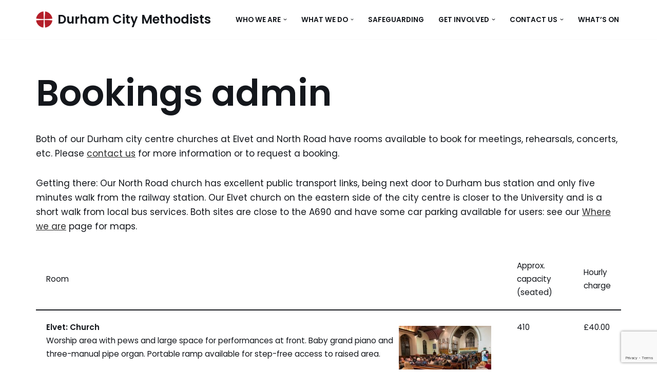

--- FILE ---
content_type: text/html; charset=utf-8
request_url: https://www.google.com/recaptcha/api2/anchor?ar=1&k=6LczfuEfAAAAAO6T1nJhG1yG7JeQOZNW2Oxh2kAp&co=aHR0cHM6Ly9kdXJoYW1jaXR5bWV0aG9kaXN0cy5vcmc6NDQz&hl=en&v=9TiwnJFHeuIw_s0wSd3fiKfN&size=invisible&anchor-ms=20000&execute-ms=30000&cb=40rewjusxpr7
body_size: 48031
content:
<!DOCTYPE HTML><html dir="ltr" lang="en"><head><meta http-equiv="Content-Type" content="text/html; charset=UTF-8">
<meta http-equiv="X-UA-Compatible" content="IE=edge">
<title>reCAPTCHA</title>
<style type="text/css">
/* cyrillic-ext */
@font-face {
  font-family: 'Roboto';
  font-style: normal;
  font-weight: 400;
  font-stretch: 100%;
  src: url(//fonts.gstatic.com/s/roboto/v48/KFO7CnqEu92Fr1ME7kSn66aGLdTylUAMa3GUBHMdazTgWw.woff2) format('woff2');
  unicode-range: U+0460-052F, U+1C80-1C8A, U+20B4, U+2DE0-2DFF, U+A640-A69F, U+FE2E-FE2F;
}
/* cyrillic */
@font-face {
  font-family: 'Roboto';
  font-style: normal;
  font-weight: 400;
  font-stretch: 100%;
  src: url(//fonts.gstatic.com/s/roboto/v48/KFO7CnqEu92Fr1ME7kSn66aGLdTylUAMa3iUBHMdazTgWw.woff2) format('woff2');
  unicode-range: U+0301, U+0400-045F, U+0490-0491, U+04B0-04B1, U+2116;
}
/* greek-ext */
@font-face {
  font-family: 'Roboto';
  font-style: normal;
  font-weight: 400;
  font-stretch: 100%;
  src: url(//fonts.gstatic.com/s/roboto/v48/KFO7CnqEu92Fr1ME7kSn66aGLdTylUAMa3CUBHMdazTgWw.woff2) format('woff2');
  unicode-range: U+1F00-1FFF;
}
/* greek */
@font-face {
  font-family: 'Roboto';
  font-style: normal;
  font-weight: 400;
  font-stretch: 100%;
  src: url(//fonts.gstatic.com/s/roboto/v48/KFO7CnqEu92Fr1ME7kSn66aGLdTylUAMa3-UBHMdazTgWw.woff2) format('woff2');
  unicode-range: U+0370-0377, U+037A-037F, U+0384-038A, U+038C, U+038E-03A1, U+03A3-03FF;
}
/* math */
@font-face {
  font-family: 'Roboto';
  font-style: normal;
  font-weight: 400;
  font-stretch: 100%;
  src: url(//fonts.gstatic.com/s/roboto/v48/KFO7CnqEu92Fr1ME7kSn66aGLdTylUAMawCUBHMdazTgWw.woff2) format('woff2');
  unicode-range: U+0302-0303, U+0305, U+0307-0308, U+0310, U+0312, U+0315, U+031A, U+0326-0327, U+032C, U+032F-0330, U+0332-0333, U+0338, U+033A, U+0346, U+034D, U+0391-03A1, U+03A3-03A9, U+03B1-03C9, U+03D1, U+03D5-03D6, U+03F0-03F1, U+03F4-03F5, U+2016-2017, U+2034-2038, U+203C, U+2040, U+2043, U+2047, U+2050, U+2057, U+205F, U+2070-2071, U+2074-208E, U+2090-209C, U+20D0-20DC, U+20E1, U+20E5-20EF, U+2100-2112, U+2114-2115, U+2117-2121, U+2123-214F, U+2190, U+2192, U+2194-21AE, U+21B0-21E5, U+21F1-21F2, U+21F4-2211, U+2213-2214, U+2216-22FF, U+2308-230B, U+2310, U+2319, U+231C-2321, U+2336-237A, U+237C, U+2395, U+239B-23B7, U+23D0, U+23DC-23E1, U+2474-2475, U+25AF, U+25B3, U+25B7, U+25BD, U+25C1, U+25CA, U+25CC, U+25FB, U+266D-266F, U+27C0-27FF, U+2900-2AFF, U+2B0E-2B11, U+2B30-2B4C, U+2BFE, U+3030, U+FF5B, U+FF5D, U+1D400-1D7FF, U+1EE00-1EEFF;
}
/* symbols */
@font-face {
  font-family: 'Roboto';
  font-style: normal;
  font-weight: 400;
  font-stretch: 100%;
  src: url(//fonts.gstatic.com/s/roboto/v48/KFO7CnqEu92Fr1ME7kSn66aGLdTylUAMaxKUBHMdazTgWw.woff2) format('woff2');
  unicode-range: U+0001-000C, U+000E-001F, U+007F-009F, U+20DD-20E0, U+20E2-20E4, U+2150-218F, U+2190, U+2192, U+2194-2199, U+21AF, U+21E6-21F0, U+21F3, U+2218-2219, U+2299, U+22C4-22C6, U+2300-243F, U+2440-244A, U+2460-24FF, U+25A0-27BF, U+2800-28FF, U+2921-2922, U+2981, U+29BF, U+29EB, U+2B00-2BFF, U+4DC0-4DFF, U+FFF9-FFFB, U+10140-1018E, U+10190-1019C, U+101A0, U+101D0-101FD, U+102E0-102FB, U+10E60-10E7E, U+1D2C0-1D2D3, U+1D2E0-1D37F, U+1F000-1F0FF, U+1F100-1F1AD, U+1F1E6-1F1FF, U+1F30D-1F30F, U+1F315, U+1F31C, U+1F31E, U+1F320-1F32C, U+1F336, U+1F378, U+1F37D, U+1F382, U+1F393-1F39F, U+1F3A7-1F3A8, U+1F3AC-1F3AF, U+1F3C2, U+1F3C4-1F3C6, U+1F3CA-1F3CE, U+1F3D4-1F3E0, U+1F3ED, U+1F3F1-1F3F3, U+1F3F5-1F3F7, U+1F408, U+1F415, U+1F41F, U+1F426, U+1F43F, U+1F441-1F442, U+1F444, U+1F446-1F449, U+1F44C-1F44E, U+1F453, U+1F46A, U+1F47D, U+1F4A3, U+1F4B0, U+1F4B3, U+1F4B9, U+1F4BB, U+1F4BF, U+1F4C8-1F4CB, U+1F4D6, U+1F4DA, U+1F4DF, U+1F4E3-1F4E6, U+1F4EA-1F4ED, U+1F4F7, U+1F4F9-1F4FB, U+1F4FD-1F4FE, U+1F503, U+1F507-1F50B, U+1F50D, U+1F512-1F513, U+1F53E-1F54A, U+1F54F-1F5FA, U+1F610, U+1F650-1F67F, U+1F687, U+1F68D, U+1F691, U+1F694, U+1F698, U+1F6AD, U+1F6B2, U+1F6B9-1F6BA, U+1F6BC, U+1F6C6-1F6CF, U+1F6D3-1F6D7, U+1F6E0-1F6EA, U+1F6F0-1F6F3, U+1F6F7-1F6FC, U+1F700-1F7FF, U+1F800-1F80B, U+1F810-1F847, U+1F850-1F859, U+1F860-1F887, U+1F890-1F8AD, U+1F8B0-1F8BB, U+1F8C0-1F8C1, U+1F900-1F90B, U+1F93B, U+1F946, U+1F984, U+1F996, U+1F9E9, U+1FA00-1FA6F, U+1FA70-1FA7C, U+1FA80-1FA89, U+1FA8F-1FAC6, U+1FACE-1FADC, U+1FADF-1FAE9, U+1FAF0-1FAF8, U+1FB00-1FBFF;
}
/* vietnamese */
@font-face {
  font-family: 'Roboto';
  font-style: normal;
  font-weight: 400;
  font-stretch: 100%;
  src: url(//fonts.gstatic.com/s/roboto/v48/KFO7CnqEu92Fr1ME7kSn66aGLdTylUAMa3OUBHMdazTgWw.woff2) format('woff2');
  unicode-range: U+0102-0103, U+0110-0111, U+0128-0129, U+0168-0169, U+01A0-01A1, U+01AF-01B0, U+0300-0301, U+0303-0304, U+0308-0309, U+0323, U+0329, U+1EA0-1EF9, U+20AB;
}
/* latin-ext */
@font-face {
  font-family: 'Roboto';
  font-style: normal;
  font-weight: 400;
  font-stretch: 100%;
  src: url(//fonts.gstatic.com/s/roboto/v48/KFO7CnqEu92Fr1ME7kSn66aGLdTylUAMa3KUBHMdazTgWw.woff2) format('woff2');
  unicode-range: U+0100-02BA, U+02BD-02C5, U+02C7-02CC, U+02CE-02D7, U+02DD-02FF, U+0304, U+0308, U+0329, U+1D00-1DBF, U+1E00-1E9F, U+1EF2-1EFF, U+2020, U+20A0-20AB, U+20AD-20C0, U+2113, U+2C60-2C7F, U+A720-A7FF;
}
/* latin */
@font-face {
  font-family: 'Roboto';
  font-style: normal;
  font-weight: 400;
  font-stretch: 100%;
  src: url(//fonts.gstatic.com/s/roboto/v48/KFO7CnqEu92Fr1ME7kSn66aGLdTylUAMa3yUBHMdazQ.woff2) format('woff2');
  unicode-range: U+0000-00FF, U+0131, U+0152-0153, U+02BB-02BC, U+02C6, U+02DA, U+02DC, U+0304, U+0308, U+0329, U+2000-206F, U+20AC, U+2122, U+2191, U+2193, U+2212, U+2215, U+FEFF, U+FFFD;
}
/* cyrillic-ext */
@font-face {
  font-family: 'Roboto';
  font-style: normal;
  font-weight: 500;
  font-stretch: 100%;
  src: url(//fonts.gstatic.com/s/roboto/v48/KFO7CnqEu92Fr1ME7kSn66aGLdTylUAMa3GUBHMdazTgWw.woff2) format('woff2');
  unicode-range: U+0460-052F, U+1C80-1C8A, U+20B4, U+2DE0-2DFF, U+A640-A69F, U+FE2E-FE2F;
}
/* cyrillic */
@font-face {
  font-family: 'Roboto';
  font-style: normal;
  font-weight: 500;
  font-stretch: 100%;
  src: url(//fonts.gstatic.com/s/roboto/v48/KFO7CnqEu92Fr1ME7kSn66aGLdTylUAMa3iUBHMdazTgWw.woff2) format('woff2');
  unicode-range: U+0301, U+0400-045F, U+0490-0491, U+04B0-04B1, U+2116;
}
/* greek-ext */
@font-face {
  font-family: 'Roboto';
  font-style: normal;
  font-weight: 500;
  font-stretch: 100%;
  src: url(//fonts.gstatic.com/s/roboto/v48/KFO7CnqEu92Fr1ME7kSn66aGLdTylUAMa3CUBHMdazTgWw.woff2) format('woff2');
  unicode-range: U+1F00-1FFF;
}
/* greek */
@font-face {
  font-family: 'Roboto';
  font-style: normal;
  font-weight: 500;
  font-stretch: 100%;
  src: url(//fonts.gstatic.com/s/roboto/v48/KFO7CnqEu92Fr1ME7kSn66aGLdTylUAMa3-UBHMdazTgWw.woff2) format('woff2');
  unicode-range: U+0370-0377, U+037A-037F, U+0384-038A, U+038C, U+038E-03A1, U+03A3-03FF;
}
/* math */
@font-face {
  font-family: 'Roboto';
  font-style: normal;
  font-weight: 500;
  font-stretch: 100%;
  src: url(//fonts.gstatic.com/s/roboto/v48/KFO7CnqEu92Fr1ME7kSn66aGLdTylUAMawCUBHMdazTgWw.woff2) format('woff2');
  unicode-range: U+0302-0303, U+0305, U+0307-0308, U+0310, U+0312, U+0315, U+031A, U+0326-0327, U+032C, U+032F-0330, U+0332-0333, U+0338, U+033A, U+0346, U+034D, U+0391-03A1, U+03A3-03A9, U+03B1-03C9, U+03D1, U+03D5-03D6, U+03F0-03F1, U+03F4-03F5, U+2016-2017, U+2034-2038, U+203C, U+2040, U+2043, U+2047, U+2050, U+2057, U+205F, U+2070-2071, U+2074-208E, U+2090-209C, U+20D0-20DC, U+20E1, U+20E5-20EF, U+2100-2112, U+2114-2115, U+2117-2121, U+2123-214F, U+2190, U+2192, U+2194-21AE, U+21B0-21E5, U+21F1-21F2, U+21F4-2211, U+2213-2214, U+2216-22FF, U+2308-230B, U+2310, U+2319, U+231C-2321, U+2336-237A, U+237C, U+2395, U+239B-23B7, U+23D0, U+23DC-23E1, U+2474-2475, U+25AF, U+25B3, U+25B7, U+25BD, U+25C1, U+25CA, U+25CC, U+25FB, U+266D-266F, U+27C0-27FF, U+2900-2AFF, U+2B0E-2B11, U+2B30-2B4C, U+2BFE, U+3030, U+FF5B, U+FF5D, U+1D400-1D7FF, U+1EE00-1EEFF;
}
/* symbols */
@font-face {
  font-family: 'Roboto';
  font-style: normal;
  font-weight: 500;
  font-stretch: 100%;
  src: url(//fonts.gstatic.com/s/roboto/v48/KFO7CnqEu92Fr1ME7kSn66aGLdTylUAMaxKUBHMdazTgWw.woff2) format('woff2');
  unicode-range: U+0001-000C, U+000E-001F, U+007F-009F, U+20DD-20E0, U+20E2-20E4, U+2150-218F, U+2190, U+2192, U+2194-2199, U+21AF, U+21E6-21F0, U+21F3, U+2218-2219, U+2299, U+22C4-22C6, U+2300-243F, U+2440-244A, U+2460-24FF, U+25A0-27BF, U+2800-28FF, U+2921-2922, U+2981, U+29BF, U+29EB, U+2B00-2BFF, U+4DC0-4DFF, U+FFF9-FFFB, U+10140-1018E, U+10190-1019C, U+101A0, U+101D0-101FD, U+102E0-102FB, U+10E60-10E7E, U+1D2C0-1D2D3, U+1D2E0-1D37F, U+1F000-1F0FF, U+1F100-1F1AD, U+1F1E6-1F1FF, U+1F30D-1F30F, U+1F315, U+1F31C, U+1F31E, U+1F320-1F32C, U+1F336, U+1F378, U+1F37D, U+1F382, U+1F393-1F39F, U+1F3A7-1F3A8, U+1F3AC-1F3AF, U+1F3C2, U+1F3C4-1F3C6, U+1F3CA-1F3CE, U+1F3D4-1F3E0, U+1F3ED, U+1F3F1-1F3F3, U+1F3F5-1F3F7, U+1F408, U+1F415, U+1F41F, U+1F426, U+1F43F, U+1F441-1F442, U+1F444, U+1F446-1F449, U+1F44C-1F44E, U+1F453, U+1F46A, U+1F47D, U+1F4A3, U+1F4B0, U+1F4B3, U+1F4B9, U+1F4BB, U+1F4BF, U+1F4C8-1F4CB, U+1F4D6, U+1F4DA, U+1F4DF, U+1F4E3-1F4E6, U+1F4EA-1F4ED, U+1F4F7, U+1F4F9-1F4FB, U+1F4FD-1F4FE, U+1F503, U+1F507-1F50B, U+1F50D, U+1F512-1F513, U+1F53E-1F54A, U+1F54F-1F5FA, U+1F610, U+1F650-1F67F, U+1F687, U+1F68D, U+1F691, U+1F694, U+1F698, U+1F6AD, U+1F6B2, U+1F6B9-1F6BA, U+1F6BC, U+1F6C6-1F6CF, U+1F6D3-1F6D7, U+1F6E0-1F6EA, U+1F6F0-1F6F3, U+1F6F7-1F6FC, U+1F700-1F7FF, U+1F800-1F80B, U+1F810-1F847, U+1F850-1F859, U+1F860-1F887, U+1F890-1F8AD, U+1F8B0-1F8BB, U+1F8C0-1F8C1, U+1F900-1F90B, U+1F93B, U+1F946, U+1F984, U+1F996, U+1F9E9, U+1FA00-1FA6F, U+1FA70-1FA7C, U+1FA80-1FA89, U+1FA8F-1FAC6, U+1FACE-1FADC, U+1FADF-1FAE9, U+1FAF0-1FAF8, U+1FB00-1FBFF;
}
/* vietnamese */
@font-face {
  font-family: 'Roboto';
  font-style: normal;
  font-weight: 500;
  font-stretch: 100%;
  src: url(//fonts.gstatic.com/s/roboto/v48/KFO7CnqEu92Fr1ME7kSn66aGLdTylUAMa3OUBHMdazTgWw.woff2) format('woff2');
  unicode-range: U+0102-0103, U+0110-0111, U+0128-0129, U+0168-0169, U+01A0-01A1, U+01AF-01B0, U+0300-0301, U+0303-0304, U+0308-0309, U+0323, U+0329, U+1EA0-1EF9, U+20AB;
}
/* latin-ext */
@font-face {
  font-family: 'Roboto';
  font-style: normal;
  font-weight: 500;
  font-stretch: 100%;
  src: url(//fonts.gstatic.com/s/roboto/v48/KFO7CnqEu92Fr1ME7kSn66aGLdTylUAMa3KUBHMdazTgWw.woff2) format('woff2');
  unicode-range: U+0100-02BA, U+02BD-02C5, U+02C7-02CC, U+02CE-02D7, U+02DD-02FF, U+0304, U+0308, U+0329, U+1D00-1DBF, U+1E00-1E9F, U+1EF2-1EFF, U+2020, U+20A0-20AB, U+20AD-20C0, U+2113, U+2C60-2C7F, U+A720-A7FF;
}
/* latin */
@font-face {
  font-family: 'Roboto';
  font-style: normal;
  font-weight: 500;
  font-stretch: 100%;
  src: url(//fonts.gstatic.com/s/roboto/v48/KFO7CnqEu92Fr1ME7kSn66aGLdTylUAMa3yUBHMdazQ.woff2) format('woff2');
  unicode-range: U+0000-00FF, U+0131, U+0152-0153, U+02BB-02BC, U+02C6, U+02DA, U+02DC, U+0304, U+0308, U+0329, U+2000-206F, U+20AC, U+2122, U+2191, U+2193, U+2212, U+2215, U+FEFF, U+FFFD;
}
/* cyrillic-ext */
@font-face {
  font-family: 'Roboto';
  font-style: normal;
  font-weight: 900;
  font-stretch: 100%;
  src: url(//fonts.gstatic.com/s/roboto/v48/KFO7CnqEu92Fr1ME7kSn66aGLdTylUAMa3GUBHMdazTgWw.woff2) format('woff2');
  unicode-range: U+0460-052F, U+1C80-1C8A, U+20B4, U+2DE0-2DFF, U+A640-A69F, U+FE2E-FE2F;
}
/* cyrillic */
@font-face {
  font-family: 'Roboto';
  font-style: normal;
  font-weight: 900;
  font-stretch: 100%;
  src: url(//fonts.gstatic.com/s/roboto/v48/KFO7CnqEu92Fr1ME7kSn66aGLdTylUAMa3iUBHMdazTgWw.woff2) format('woff2');
  unicode-range: U+0301, U+0400-045F, U+0490-0491, U+04B0-04B1, U+2116;
}
/* greek-ext */
@font-face {
  font-family: 'Roboto';
  font-style: normal;
  font-weight: 900;
  font-stretch: 100%;
  src: url(//fonts.gstatic.com/s/roboto/v48/KFO7CnqEu92Fr1ME7kSn66aGLdTylUAMa3CUBHMdazTgWw.woff2) format('woff2');
  unicode-range: U+1F00-1FFF;
}
/* greek */
@font-face {
  font-family: 'Roboto';
  font-style: normal;
  font-weight: 900;
  font-stretch: 100%;
  src: url(//fonts.gstatic.com/s/roboto/v48/KFO7CnqEu92Fr1ME7kSn66aGLdTylUAMa3-UBHMdazTgWw.woff2) format('woff2');
  unicode-range: U+0370-0377, U+037A-037F, U+0384-038A, U+038C, U+038E-03A1, U+03A3-03FF;
}
/* math */
@font-face {
  font-family: 'Roboto';
  font-style: normal;
  font-weight: 900;
  font-stretch: 100%;
  src: url(//fonts.gstatic.com/s/roboto/v48/KFO7CnqEu92Fr1ME7kSn66aGLdTylUAMawCUBHMdazTgWw.woff2) format('woff2');
  unicode-range: U+0302-0303, U+0305, U+0307-0308, U+0310, U+0312, U+0315, U+031A, U+0326-0327, U+032C, U+032F-0330, U+0332-0333, U+0338, U+033A, U+0346, U+034D, U+0391-03A1, U+03A3-03A9, U+03B1-03C9, U+03D1, U+03D5-03D6, U+03F0-03F1, U+03F4-03F5, U+2016-2017, U+2034-2038, U+203C, U+2040, U+2043, U+2047, U+2050, U+2057, U+205F, U+2070-2071, U+2074-208E, U+2090-209C, U+20D0-20DC, U+20E1, U+20E5-20EF, U+2100-2112, U+2114-2115, U+2117-2121, U+2123-214F, U+2190, U+2192, U+2194-21AE, U+21B0-21E5, U+21F1-21F2, U+21F4-2211, U+2213-2214, U+2216-22FF, U+2308-230B, U+2310, U+2319, U+231C-2321, U+2336-237A, U+237C, U+2395, U+239B-23B7, U+23D0, U+23DC-23E1, U+2474-2475, U+25AF, U+25B3, U+25B7, U+25BD, U+25C1, U+25CA, U+25CC, U+25FB, U+266D-266F, U+27C0-27FF, U+2900-2AFF, U+2B0E-2B11, U+2B30-2B4C, U+2BFE, U+3030, U+FF5B, U+FF5D, U+1D400-1D7FF, U+1EE00-1EEFF;
}
/* symbols */
@font-face {
  font-family: 'Roboto';
  font-style: normal;
  font-weight: 900;
  font-stretch: 100%;
  src: url(//fonts.gstatic.com/s/roboto/v48/KFO7CnqEu92Fr1ME7kSn66aGLdTylUAMaxKUBHMdazTgWw.woff2) format('woff2');
  unicode-range: U+0001-000C, U+000E-001F, U+007F-009F, U+20DD-20E0, U+20E2-20E4, U+2150-218F, U+2190, U+2192, U+2194-2199, U+21AF, U+21E6-21F0, U+21F3, U+2218-2219, U+2299, U+22C4-22C6, U+2300-243F, U+2440-244A, U+2460-24FF, U+25A0-27BF, U+2800-28FF, U+2921-2922, U+2981, U+29BF, U+29EB, U+2B00-2BFF, U+4DC0-4DFF, U+FFF9-FFFB, U+10140-1018E, U+10190-1019C, U+101A0, U+101D0-101FD, U+102E0-102FB, U+10E60-10E7E, U+1D2C0-1D2D3, U+1D2E0-1D37F, U+1F000-1F0FF, U+1F100-1F1AD, U+1F1E6-1F1FF, U+1F30D-1F30F, U+1F315, U+1F31C, U+1F31E, U+1F320-1F32C, U+1F336, U+1F378, U+1F37D, U+1F382, U+1F393-1F39F, U+1F3A7-1F3A8, U+1F3AC-1F3AF, U+1F3C2, U+1F3C4-1F3C6, U+1F3CA-1F3CE, U+1F3D4-1F3E0, U+1F3ED, U+1F3F1-1F3F3, U+1F3F5-1F3F7, U+1F408, U+1F415, U+1F41F, U+1F426, U+1F43F, U+1F441-1F442, U+1F444, U+1F446-1F449, U+1F44C-1F44E, U+1F453, U+1F46A, U+1F47D, U+1F4A3, U+1F4B0, U+1F4B3, U+1F4B9, U+1F4BB, U+1F4BF, U+1F4C8-1F4CB, U+1F4D6, U+1F4DA, U+1F4DF, U+1F4E3-1F4E6, U+1F4EA-1F4ED, U+1F4F7, U+1F4F9-1F4FB, U+1F4FD-1F4FE, U+1F503, U+1F507-1F50B, U+1F50D, U+1F512-1F513, U+1F53E-1F54A, U+1F54F-1F5FA, U+1F610, U+1F650-1F67F, U+1F687, U+1F68D, U+1F691, U+1F694, U+1F698, U+1F6AD, U+1F6B2, U+1F6B9-1F6BA, U+1F6BC, U+1F6C6-1F6CF, U+1F6D3-1F6D7, U+1F6E0-1F6EA, U+1F6F0-1F6F3, U+1F6F7-1F6FC, U+1F700-1F7FF, U+1F800-1F80B, U+1F810-1F847, U+1F850-1F859, U+1F860-1F887, U+1F890-1F8AD, U+1F8B0-1F8BB, U+1F8C0-1F8C1, U+1F900-1F90B, U+1F93B, U+1F946, U+1F984, U+1F996, U+1F9E9, U+1FA00-1FA6F, U+1FA70-1FA7C, U+1FA80-1FA89, U+1FA8F-1FAC6, U+1FACE-1FADC, U+1FADF-1FAE9, U+1FAF0-1FAF8, U+1FB00-1FBFF;
}
/* vietnamese */
@font-face {
  font-family: 'Roboto';
  font-style: normal;
  font-weight: 900;
  font-stretch: 100%;
  src: url(//fonts.gstatic.com/s/roboto/v48/KFO7CnqEu92Fr1ME7kSn66aGLdTylUAMa3OUBHMdazTgWw.woff2) format('woff2');
  unicode-range: U+0102-0103, U+0110-0111, U+0128-0129, U+0168-0169, U+01A0-01A1, U+01AF-01B0, U+0300-0301, U+0303-0304, U+0308-0309, U+0323, U+0329, U+1EA0-1EF9, U+20AB;
}
/* latin-ext */
@font-face {
  font-family: 'Roboto';
  font-style: normal;
  font-weight: 900;
  font-stretch: 100%;
  src: url(//fonts.gstatic.com/s/roboto/v48/KFO7CnqEu92Fr1ME7kSn66aGLdTylUAMa3KUBHMdazTgWw.woff2) format('woff2');
  unicode-range: U+0100-02BA, U+02BD-02C5, U+02C7-02CC, U+02CE-02D7, U+02DD-02FF, U+0304, U+0308, U+0329, U+1D00-1DBF, U+1E00-1E9F, U+1EF2-1EFF, U+2020, U+20A0-20AB, U+20AD-20C0, U+2113, U+2C60-2C7F, U+A720-A7FF;
}
/* latin */
@font-face {
  font-family: 'Roboto';
  font-style: normal;
  font-weight: 900;
  font-stretch: 100%;
  src: url(//fonts.gstatic.com/s/roboto/v48/KFO7CnqEu92Fr1ME7kSn66aGLdTylUAMa3yUBHMdazQ.woff2) format('woff2');
  unicode-range: U+0000-00FF, U+0131, U+0152-0153, U+02BB-02BC, U+02C6, U+02DA, U+02DC, U+0304, U+0308, U+0329, U+2000-206F, U+20AC, U+2122, U+2191, U+2193, U+2212, U+2215, U+FEFF, U+FFFD;
}

</style>
<link rel="stylesheet" type="text/css" href="https://www.gstatic.com/recaptcha/releases/9TiwnJFHeuIw_s0wSd3fiKfN/styles__ltr.css">
<script nonce="2zotgwBbL65AE2hCCwQQ0w" type="text/javascript">window['__recaptcha_api'] = 'https://www.google.com/recaptcha/api2/';</script>
<script type="text/javascript" src="https://www.gstatic.com/recaptcha/releases/9TiwnJFHeuIw_s0wSd3fiKfN/recaptcha__en.js" nonce="2zotgwBbL65AE2hCCwQQ0w">
      
    </script></head>
<body><div id="rc-anchor-alert" class="rc-anchor-alert"></div>
<input type="hidden" id="recaptcha-token" value="[base64]">
<script type="text/javascript" nonce="2zotgwBbL65AE2hCCwQQ0w">
      recaptcha.anchor.Main.init("[\x22ainput\x22,[\x22bgdata\x22,\x22\x22,\[base64]/[base64]/[base64]/[base64]/[base64]/UltsKytdPUU6KEU8MjA0OD9SW2wrK109RT4+NnwxOTI6KChFJjY0NTEyKT09NTUyOTYmJk0rMTxjLmxlbmd0aCYmKGMuY2hhckNvZGVBdChNKzEpJjY0NTEyKT09NTYzMjA/[base64]/[base64]/[base64]/[base64]/[base64]/[base64]/[base64]\x22,\[base64]\\u003d\x22,\x22w4HDlcOQw4tQHBfCqSbDoSNtw5YvSm7CtlbCo8K1w7NuGFYfw53CrcKnw6PClMKeHiwWw5oFwqdfHzFtT8KYWCXDmcO1w7/CncKSwoLDgsO9wo7CpTvCrsOsCiLCqSIJFmxtwr/DhcO+CMKYCMKfFX/DoMKAw4ERSMKFHnt7dcK2UcK3aBDCmWDDpMODwpXDjcOVQ8OEwo7DjcK0w67Dl3Q3w6INw4IQI34ObBpJwrPDoWDCkEPCrhLDrBLDlXnDvBfDmcOOw5IOBVbCkWFzGMO2wroZwpLDucKIwpYhw6swHcOcMcKxwqpZCsKtwrrCp8K5w5Zbw4F6w5QWwoZBEcOxwoJEMQ/Cs1cWw4rDtAzCpsOhwpU6L0vCvDZ6wrV6wrMvOMORYMOBwoU7w5Zbw6FKwo5ERVLDpBXClT/DrGFGw5HDucK8acOGw53DlcKBwqLDvsKuwqjDtcK4w5zDm8OYHV9Aa0ZKwprCjhpuXMKdMMOYFsKDwpE1wqbDvSxwwoUSwo1wwoBwaWMRw4gCaHYvFMKUJcOkMkgXw7/[base64]/Di2fCu3rCvMO0SzdTYy8Tw4/DlV1qFMKpwoBUwoczwo/DnnDDl8OsI8K4R8KVK8OuwrE9woglXnsWFG5lwpEyw5QBw7MaUAHDgcKbYcO5w5htwqHCicK1w6HCpHxEwqnCucKjKMKKwp/CvcK/OGXCi1DDjsKKwqHDvsK0c8OLER/CpcK9wo7DvyjChcO/CxDCoMKbVUcmw6EBw4PDl2DDkXjDjsK8w5kkGVLDi0HDrcKtaMOOS8OlccO3fCDDtFZywpJSYcOcFDlrYgRgwrDCgsKWMmvDn8Ouw5TDuMOUVVErRTrDnsOsWMORYxsaCktqwofCiCFOw7TDqsO+FRY4w4TCj8KzwqxPw4EZw4fCvG53w6I6LCpGw53DgcKZwoXCkV/DhR97WsKlKMOtwrTDtsOjw7cHAXVAdB8dacO5V8KCC8OSFFTCgMKiecK2D8KOwobDkzrCsh4/amkgw57DuMOJCwDCgMKiME7Cu8KXUwnDpxjDgX/DjzrCosKqw7ogw7rCnX5dbm/DhcO4YsKvwpZOak/Ch8KQCjc9wqs6KQ4aCkkDw4fCosOswrl9wpjClcO8JcObDMKAEjPDn8KTIsOdF8Orwogncw3CkMOIJcO/I8KwwoZhHDlTwp3DiX12PcODwqjDu8KrwrdZw4fCtg5uOy5DFMKuCcKdw6cJwo9sfsKdRElewqzCvkvCtVjCisKww5XCp8K2woZcw5RFL8OVw6/Cu8KAaUHCmzh0wpnDugB8wqUaXsOYf8KQDV4uwpV5WMOUw67CisKdHsOXH8KPwpNoVEHCscKwAcKKZ8O6JEt9wrxww4IRdsOnwqrCh8OMwp9VEsK0ejIrw6U2w67DkH3DlcOAw7AawoXDhsKrcMKiH8KcRR5Tw71TNi/DuMOfDX55w47CjsOaV8ObGj7ClSXCvTcBZcK5TcOCFMOHEsO1asOACcKcw4bCukLDg3bDoMKgW1jCrQTCs8KffsKlwo3Ci8Oow7A/w5nCrU8jM17DrcKZw7LDjjTDlcKywqgUDMOWAcObfsKww404w6jDoFPDmmLCoG3DgQ3DrhTDu8OIw7wjwqDCkcOpwpJlwp9lwoc3wrMlw7fDlMK5REvDq2vDjD/[base64]/[base64]/FVxow5LClWbDowMXw6LCscO7wppZMMKsOR5AAsKyw6sBwrnCm8O0OcKIfEhEw7jCqHjDrHxrGSXDl8KbwrJlw6IPwqnCqE/Cp8OsV8OPwqB5aMO6A8O1w57DkEcGF8OTZUPCoiLDiz8YU8OEw5DDnlkqTsK6wqlmOMO8aTLChsKsF8KFbMOIOQjCrsOdFcOKJlElTlHDtsKTC8KZwpVaLWZEw5orYMKLw5nDrcO2FsKLwoBNSXrDiHDCtX5/DMKcD8O9w4XDiiXDgMK3PcO1LkLCl8OYLGgSSx7CigPChcOGw5PDhRDChUxZw5pcbzgIKGZEXMKZwoXDuBnCpCvDlMOzw40OwqxawrwkY8KcQcOmw4FhKwI/SXjDgX4+S8OVwopwwpHCo8OLRcK7wr3CtcO3wq/Cg8OzDcKnwqR8Q8OvwrvCiMOWw6/[base64]/CqW/DtsOfMG7CusKqID/CncO0Z2wjw73CliPDk8O+WMKgQTnDvsKrw57Dq8KVwq7DkXY7LlxyQ8KAFnYTwpljecKCwr9ALzJLw6rCvgMhPCQzw5jDncO/EsKnwq8Vw5tIw71iwqXDukY+FwVbPGhNAHDDu8O3bgU3CW7DiEXDkCDDoMObC1xSZRQoZ8K5wrjDgkFKIx4yw4TDoMOgIcKow7ghRMOeF2Q+ElfDv8KACT3CiiE4VsKow6PDgsKVEcKAW8OWLgTDqsObwpfDhifDiWp/FMKawobDt8ONw5hiw50cw7XCnVXDmhQiAcOAwqXCj8KQaj5hdcO0w4RQwqTCvnvCqcK7UmUQw5Qgwp07TsKcZl0SMMOCdsOyw6bClTZCwohywp3Dr2VEwoIAw4XDg8K+ZMOLw53Crix+w4ETNTokw7rCusK/w5/DkcOARQnDvzjCoMOFZ10uMmPClMK+JsOUCAhsESwPP3fDlsOdSX0iAHZ3wqXCogzCu8KMwpBtw7rCokIMwrINwogvcljDlMOLAMOfworCnsOfV8OjWsOrMg19PytWUDNSwpPChWjClGgcCQHDpsKJZkLDqcKHXTTClyMMFcK7DE/CmsKrworDsh80acKVOMOewpsJw7TCt8OscWI4wrDCssKxwqBpSHjCoMKiw7Zew43CucOXOMOuDTtLwq7CvcO5w4dFwrDCknvDmzYJVcKkwoQPAG4GPcKPVsO+wpXDjMKLw43DvMKww7JAwovCssO0MMObDcKBTh3CrcOzwoFswqYpwrpEQB/Ckx/[base64]/DusO1w49JBHvCi8OEwoXDsE9+wr/DrsOMM8Odw4vCuRrDhMK2w43CtsKzw7zCkMOtwrHDsArDt8Ohw5ozQzhyw6HCscOFw6zDjFUZOyjCvFlMX8KmJcOqw43Ds8Ozwq5WwoB1A8OBRQzClT/DolHChcKPMcK2w7F7EMORQ8O5w6DCncOPMMO3b8Kow53CikI8LsK1djPCq1/Dh3vDnmA1w50VXE/DvsKHwr7DmsKzIsKXK8K+fsKNQcK1A10Hw4kFBnUewpnCmMOjBhfDj8KcJMOFwokIwrsPfcOxwpLDu8OoLcOXRTnDgsKGXhRJUhDChGw0wq49wqXDlMOBaMK5acOowosNwqJIAkxRQQDCvsKnw4bDnMK/S2h9JsOtOx0Kw5tUH2ZwBcOvYMOIJxDChmTCiCNAwp3CuWfDpVvCryRYw4VXcxkLF8KjfMO9MC93JCJBPsO7wq/[base64]/[base64]/Zl5TJBYrOcKuw4Ulw5vDoVw/wrnDoHpEZcKSPMOwdsOeZsKtwrNrF8OhwpsEwoHDpAZ8wq0gCMKxwospOGRxwooABjLDpGlkwp5Tb8O+w7bCscKEM2hew5VzTz/[base64]/Cu0QmTF7CocKIw685w49MWMO0STbDlMOTw53CgcOpX37CtMOkwr1yw416UHg3EcK+PVFQwozCu8OXdh4OfH9dOcK1S8ObHw/[base64]/CgnfDncO+w7V5XjDDkMKBwr3CsMOswrTCrMOPw5t/QcKREUAKwpvCv8OuRQfCmgFyZ8KCNGrCvMK/w5Z+G8KLwqV8w7jDvMOaGRoRw5bCvsOjGGkuw7LDoB/Dj0LDgcOlDcKtFy8Xw7nDhwLDoCTDih17w4t9OsOZw7HDuBBAwqdKwrooY8OXwpc0WwrDpibDicKWwoNfaMK5w4tGwq9Ew7d4w7t6wpwrwoXCtcK/EVXCt3d8wrIQwobDulPDvQJkwrlqwqpgw5cMwp/DpmMNZsKvfcOfw6zCvsKuw4VMwrjDncOJwpfDvmcYwoY3wqXDh3vCtFfDrnvCrDrCo8O/w7XDg8O9e2EDwp8GwrzCh2bClsK+wrTDkiQHOFPDv8K7G28PWcKgXw9Nw5vDpWXDjMKcEC/[base64]/Dh8KSw6bCi8KeXsKGwoXDnxPDsEHCiUknw4jDukLDrsKPQ0ZfHcOQw7zChTl/[base64]/Dn8OlcnxewpLDp1vDrxbCkxJsI0w9TQPDgcOvEQkMwonCnh3Ci3rCk8KFwoXDmcKPdDHCiA3DhD1waUjCpFzCgR/Co8O3NBrDu8KxwrjDnnBqw7tEw63CljTDhcKNHsK3w6vDvcOkwqXCmSR4wrTDgC0tw4PCtMKOw5fDh31ww6DDsEvCj8OoCMKKwqzDo2ohwodqYVnCmcKawoI0wrd5QWx/w6DCjR9+wqdiwoTDqQ0iBD1Lw4Axwp/CvVYQw413w6jDnVjDncOFB8O2w5jDocKqcsOvw4klR8K9w6wsw7ZHw7/DrsOuLEoGwo/Cq8Ogwocqw4zCoDLDnMKOShTDiAZkwqPCi8KSwq5Zw5NZRMOBTgltIHMSPMOeCsKhwotPbC3CuMOSaVHCv8OOwojDqMKYw44tSMKsIsOzVsOoQUE/w4UFHSHDqMKwwp8Uwp85WQpFwonDpRDDnMOnwplww6pdEMOCNcKDwrgtw5ApwpvDh1TDkMK5MzxiwrbDtwvCqTHCixvDvk/DsDXCpcOIwoNhWsO1D1ZFLcKvUcK8FmlAfxzDkCXDsMOvwofCtBJ2w68TWUdjw5ESwpYJwrnCpljDil9Xw6RdWjTCpMKvwoPCvcOaOGx3SMK5OkEAwqlpd8KRd8OvXMKbwrM/w6zDn8KDw4l/w51tWMKiwpfCuD/DgBN8wr/Cp8O6OsK7woluFl/CpEDCtcOAQ8OdDsKBHTnDoXIBGcKPw4nCmsOMw41tw7LCsMOlPcOaEWA8PcKjFg9SSmPChMOGw7ECwoHDnQXDmcKMRcKqw7dYZsKOw4bCkMKwbQXDsEnCicKSbMOmw4/CgRvChAQKCsKRBMOIw4TCsBzCh8Kfwq3CjcOWwp0MFxDCoMOqJGcfb8KDwpMdw7s8wrfDpFVGwrgvw43CjA45fFQyJ3zCrMOCf8Omeicrw5lKd8OXwqZ5UcKkwoI6w73CkSMDQ8KPMV1tJMOodnLDj1rDgcO9dC7DiAU4wp9tSBUhw7/ClzzCiA0JCEogwqzDom5jw64hwpNnwqtuO8Kww4vDl1bDisKPw4HDocOhw7NgAMO7w6oNwqU/[base64]/DijQ9w5YaJMKBDUjCsyo5wqc1wq/[base64]/Ch2EQw5PDiUd6w43DsxHDhxQCMjjDlsKFw6/CvcKjw79lw5vDjR/[base64]/w6FfW8Opw5nDhybDmsOWw5Qwwr5LE8OwD8K4TjDDhsKBwqbCo2klK3knw71rD8KSw4bCkMOQQkVBw4ZADsOUUFXDgcKfw4MyBcOac0fDosKcAcK8AFYiacKiCzddIxYrwpbDjcO/N8OJwrpFfCDCimrCh8K1bSQDwp8aBMOhNzXDusK+Ezxqw4jDkcKzC2FQBcKewrJXZgldC8KcZVPDo3vDsy9gcUPDuisMw6R1wq0bEwETYW/[base64]/FnBEQxthS2/DlDTDrGrCj8K+wqjDjUnDm8OFQcKLSsOoNzcNwo0aHk0rw5ISwq/Cr8O9wp5VZw3Dv8OBwrPCsUHDtcOBwqNXesOUwoRtGsOoX2LCvBdOw7BeYkDCpX3Cny7DrcOWIcKJVmvDiMKlw6/DmEwJwpvCo8OYwqTDpcOJQcKFelFXEsO4w4NMBWvCoHHCjgHDq8OFAgAgw4gTJ0JZAsK1w5fCq8Ozbn7CmiIxQD0ANEPDnFMQF2bDmFPDkDp0GmfCk8O5wrvCsMKkwrPCik00w4vCvsOewrc/[base64]/Ds8KZUsOhDwo2w5V8E1XCpsKvN8ODw6I3wpokw482woTDkcKXwrzDtkkRF0HCkMOlw6bDj8KMwr7DgDE/wrUMw73CrGPCg8O0IsKkwoHDu8OdbcKxWyQqVsOVw4/DiSPCjMOrfsKgw69+wrE5wrDDjcO/w4PDsSLDgcKRNMKtwpDDnsKlRsKkw4wtw48tw6pdNsKrwrFkwq0YWlfCsVnDjcOfV8OIw4PDoFHCn1ZccyvCv8Olw7XDqcOPw7fChcOLwpvDhxPCvWE5wqN1w5DDisKawrnDnsOwwqLClSPDj8OcI0h/fiMAw6jDvjzCkMKfdsOkIsOKw4XCncOtTcO+wprColbDnMOVTsOkIB7DpV0YwodAwph8bMOTwqDCoDIEwotLNQZvwpXDizbDrsKOfMODw73DtQIEXyHDixYRcFTDgGx4w7AAYcOdw6lHVsKfwrI/wqshB8KUJsKvwr/DlsKmwpIBCijDk3nCv2U6V3Jkw58MwqjCrsKew6YVTsOJw5HCkD3ChBHDqkHCn8Ozwq9fw5fDmMOvWcOaLcK5woE4wrwTaA3DssObwp/CkMKXM0zDpMOiwpXDszBRw40/w7tmw71LEnpnw6jDhcKTdyRkw6VvSWl7HsK7NcOQwrkaKDDDjcO9aXHDol07acOffmjCm8OFIMKqcBxFRgjDnMK0QT5qw67CoxbCssOLOUHDicKACTREw5FCwo03w4AIw7tHG8OvM2fDvMKFfsOscXdZwr/[base64]/[base64]/ClH5NwpXDg8KFISjDkR7ClsOSwrNlwpnDgQ3Dv8ObM8KhPBw5G8OPUsKLCj/DrVTDlVdVfMOew7LDicK+wo/DhxTDk8Klw57DuBjCsSllw4UDw60/wphsw47Dg8Knw7XDm8OUwrYUTiENHX/CocOkwrELVcOUd2QLw5oWw7jDocKOwrglw4pywpvCo8OTw7nCrcO+w6UlDFHDh1TClC02w4svw7o/w7vDuGhpwoAJa8O/SsOSwqjDrC99c8O5G8OjwrI9w5x/w7JNw67DtWRbwqZsPzl9BcOBSMO5wqPDhlARdMOAFS14IWpPNzw1w6zCjsOsw7Jcw4dmUz8/[base64]/CvGDDv14GMMKXw6YcwrLDrBTCscOowpLCocKVeMKcwoxowp3DpcOMwrNww4PCgsOxQsO9w44secOjWwF6wqHCocKtwqclP3rDux3Csi0ZcjpDw5bCg8K8woHCrcKCW8Kkw7PDr2RoG8KZwrFowqLCgcKnKBfCqMKww4jCg28qwrTCildYwpg/[base64]/CjmzCiAzDkMO7wq81wrbDpkXCusOcfMOmM3bDqsOiXsKjIcO7woIXw4pDwq4ASknDvFXDgA3DicOXMXo2Oz/DqTZ3wqcmSDzCjcKDcxweP8KRw75Nw7DDiEnDpsKMwrZtwoLDtcKpwqc8DsOdwpdZw6vDu8OoaUzClCzDg8OlwrMifhTCi8OvFTfDhMObbMK/ejtmRcKuwpDDksOrMRfDuMOCwpUSa27DgMOMJgDCnMK/fQbDnsKEwrBdw4fDuhLDlihsw64/FsKuwr1Bw69/M8OxZngubXJnDsOZSDwEdcOtw4sodiPDhGPDoQUpfRkww4zCssKNY8KRwqZgNMOww7cFKB7CkVDDo3F+wpoww6bCmVvCrcKPw4/DoFvCnnbCuRcLAsO0L8KawoF9Em/DvsKyb8KJwpHCjEwLw5fDt8OqXQlyw4c5V8K0woJYw67Dt3zDoFrDgHHDmB8xw4VKIhbCqUnDvsK6w5kVTjPDgsKOdxgMwpzDmcKjw7XDiztDRcK/wqxNw5gdLsO5JMOJZcKWwoUOb8O5XcKnRcORw5vCgcKsQwoVfz5uNTN6wqZ/wrvDmsKpY8OBSxbDjcKUYVtgX8OfHsOww6nCqMKGYwV9w6bCqRTDqGnCvsOGwq7DsBVpw4APDGvCsE7DhsKkwqRUMgIcJlnDrwDCoBnCpMOUdcKKw5TClnI7w4HClsKtd8K+LcKpwoR8HsOaNUU/[base64]/Ds8KkwrZxw6zDm3/DucOydBYlwqDDn8O+XMKSAcOGwprCiEXDqCp2YmTCv8OBwoLDkcKQTGrDu8OtwrrCqWRiGmPDtMOvRsKlI0/CuMOfRsOtaUbDmsOQWsOQegzDgMO8b8Ocw6hww71zwpDCksOBR8KXw6ogw690fnnCtMO1dsKYwq7CsMO4wphiw5XCv8OidVk3w4PDh8O0wqJNw7zDksKWw6hOwqPCjHzDmlliJRhAw7QHwr/[base64]/E8OSw57CrcKkw6ppw74DXsKzOsONwr1pwr7DnMOiIwMxGTzDg8Odwp5tQcOaw7HCpGZLw4jDmyzCi8K1JsKNw7l6LGYZEXhkwrlDWgzDv8KlAsOoacKbY8Krwq/CmsOndlcPDxzCoMKTEXDCgGTDhyUww4NoMMO7wqBfw4nClVVww77DosKGwrNaMcOKwpzCkU3DoMKNwqNNGgRSwqLDm8Oow63ClDQLemNFP13DtMKUwrfCncOtwr4Nw5cDw7/Ct8Oxw5BtbwXCkmbDq2FJW2vDp8O7OsODDV9uw6zDj0Z4fi7CuMKiwrVEYMKzRQd9eWxAwrJ+wqDCp8OMw7XDhAIWw5DCiMOsw4PCvj4OGQ1DwrnClmlVwqRYCcKXUcK3Agh3w7nDmcO2UQJ2RgbCuMOHfg/[base64]/DvMKawpXDhkc9YVwwwrJGwolww5TDuXrDr8KMw7XDuTkWHTM9wpZAKiQ9OhzChsOXZ8KoMhZeEh7DpMK5FGHDvcKpV0jDi8OOB8OIw5AqwqYECEvCm8KNwqbCnMORw4LDpsKkw4rCscOewp3CtMOgSMOuTwrDiD3Di8Ojb8Oawp47VxF/HwjDkC88Kz7ClT59w6NnJwtOKMKIw4LCvcOuwoDCtWPDnn/[base64]/c8O2wojDvcKiwocPQsOpOcKSw5PCvCbCpsOQworCjG3DlRAiZ8OWasKyQcKbw7tnwp/DoAluNMKswpjDuQo4KMKTwpPDrcKBecOAw4fDm8Kfw61vXi1mwrUJCcKsw6XDvQITwoPDk0rDrzHDucKvw5sgasK3w4NLJg9dw7rDq3I9DUUUe8KndMObeCDDlWjCnlthABcsw5jCi141HcKPEsOneU/Dqgt/[base64]/DgUp7FDDCgsK8wo9XGz5xSMKOwpHCtcOVBiIDwo/CtcK6w4TCrsKQw5koJMOdO8Ktw7cewqrCuDhwTCJSFcO4X1LCscObcn1yw67DjcKYw7FQOFvCgXvCssOBH8K7YVjCs0odw5oeTGbDpMKLA8KxI1MgQ8KBAX9Iwr8yw5nDg8OtThLCv29Hw6TDtcO7wo0AwpHDksO6wr3DlUHDgn5Pw67CusKlwolGCzptwrs/wps7w5PCsCtTc2LDihnDhzctewYyd8OWY01Swqd6YFpYfSDCjW4lwq/CncKsw4wMCD3DkEglwpNEw5/CsgEyUcKYcix/wrRKKMO7w4tKw7TCj0Yjw7TDg8ODOkTDsB3Dn1RswoAdAcKKw5g8wqDCv8Oow4XCnztBQsKRUsO1aXHCnA7DpMKQwoVlX8Obw4M2D8O8w5dAwrp3B8KeC0fDrU3DtMKIYTEwwpI/[base64]/wpjDjcKCwoVPw780a3stw5rDr2zDmsOXSErCqsO0w6jCnA7Cu23DmMKwMcOnTMOlHMK2wr5Jw5VlFU3Cr8OlU8OaLABebcKDJMKUw4LCocOUw5xZOmnCg8ODw6lsTMKPw6XDgWbDjWt/w75yw7d+wrfDlklvwr7Dmk7Ds8O6QmssOlAlw4LDqxw4wo54IS4XATwWwoV1w7PCiTLDpSXCkXdXw7sQwqwZw6tZZ8KOKlvDokfDlMKUwrJpFg1cwrjCq3IJYMOzXMK/J8OqJx4tNcKQOD9Kwrpzwq5DCsOGwprCi8KAacOjw7PDpkpRME3CsS3DocKHTmzDpMOWdlV9fsOCwpguJmjDv0HCpxTDosKtLlHCiMO+wqkjDDE7LAbDuR7CtcO1FGJBw7F6GAXDm8K7w5Ztw50Qb8Klw7ZbwpTCkcOnwpkjd1IlCBTDicKJKz/[base64]/wr3DoTvDtQ8iEU7CpjzCkGpQGsOrDEI8wrIzw5cJwp/CnCfDslHDiMO8OStWYcOHBBrDgCxQA3kJw5zDm8KoJUo5acKgGsKmw6o9w6/DpcO0w5FkBQEPCVV3L8OqasKeaMOCQzHDtEfDhFzCmVsAHm18woIhEifDs0spBsKzwoUzc8KEw4xAwpV6w7nCk8Ojw6PDjDTDkG/Drzd7w45TwrrDucOOw5rCvCEMwoLDsU7CiMKdw6Anw4vCoEzCqBZBc2ICBjbChMKmwpYMw7rDgCLDssOqwrg2w7XDjsK7PcKRBcODNwPDki55w5/[base64]/DvHNYw6w7TsOzKQ/CkHlqw75mwoJNZSHDujIYwqY+RMOuwrFaD8OXwq5Sw51FKMOfRlI3esOCOMK/J2MQw5UiRWfChMO5M8Kdw53CsjrDjGvCosOUw7TDoU12Z8Omw5TCisO0Y8OTwp5LwqPDrsOLasOWQcOfw4DDvsOfHRU1woglCcKjPsK0w5XDp8K/UBJBUcKGQcO9w6AUwprDh8O4OMKMZ8KEIEXDg8KywpR6Y8KCIRBjDMKCw4ULwqgUWcO5O8KQwqhhwrIEw7TDvcO2HwrDo8Oowq1VCGfDlsOgEsKlbV3CgmHClMOVV24VMsKuGsKcIgx3esOrEMKWTMKpKMOCEhMZBxoWeMOVHSQQYzbDkWNHw6N6fSlPWcOzaW/[base64]/DsMOsKw/CnsOgeS/ChFzDr8OUw4TCjcO0wp/CocOGTk3ChcKgIDIhEMKAw67DtyAVT1o1Z8KsWsK2NWbCtXTCp8OyIy3CgsK1LMO5fsKrwpBJLsOAS8OtOD5yFsKMwq5rQlPDucOnVMOdDcOCUmfDucOVw5vCsMO+LXnDrjZWw4gtw53CgcKHw7VZwr1Jw43CrsOPwr8qw6wQw4oaw5/CjsKIworDoFHCpsORGhDDgUrCvxzDhgXCnsODM8OqA8Oiw7PCq8KCRzHCtsOOw5IQQkXChcObSsKIEcOdScO2WEDCkRHDjAnDtXMNJHQQZ3ghw4Afw77CmgTDrcKNSEUEEA3DvcK6w5Qaw5cFTynCgMOZwoXDmcKcw5nDmC/DrsO9w5Y4w77DiMKnw6dmIw/DqMKuasK2E8KmScK7LcKSW8KbaQl1YgXCqGnCrcOvakbChsK4w5DCtMKvw7nDqQHCjXk/w6fCkwcwQS7DpXQhw63CukLDpB8bXhfDiB5ZOsKFw6I1BGfCvMK6CsOSwp/Di8KEwprCq8OIwrg9w5pQwpPCpngYBU1zKcK/w4gTwohJwqJwwqXDrsOhR8KMfsO0DW8oXC8Wwq5SdsK2LsOqD8KEw4c3woAew4nCvU9wD8OTwqfDnsK8wp5cwq7Cvn/DoMOma8KYKl0wQl7Ct8Onw5rDsMK3wprCrCPDkXETwog9WsK/[base64]/DvsKxbQloHcOMwpVcLMKFI3ocw5rDmMKdwoZ2YsO6ecOAwpFqw6oHRsKhw44hw6LDhcOeOEDDrcKlw4B4w5NEw6/CuMOjMQpkQMOLE8KhTm3DmyfCisKxw7U9w5dVw4LCgUo8T3TCt8KhwrfDuMKhw6PCjgMzBx05w6MRw4DChRp/[base64]/DoDQfwp7Dq8KCwp/CtCFhbRTCpMKmLcOVwp1qdDkcY8KiacKQKhxxWUfDvMOiSURVwqR9wpwVMMKMw5TDucOBFsOpw4QLF8O9wqPCoDrCrhBvPW9XKsOqw7YUw5pxfFMIw5/DhEjCjMKkJ8OAWmPDjsK5w5Fcw486UMO1AkHDo13CtMOEwq9ST8KmYCQ3w57CrsKow6JCw7TCt8O4V8O0TRp8wowpCzdTw5RZw6rCjEHDvw/CgMK6wo3Dp8KZehzDp8KBXk9tw7vCpSc3wqAzbgFHw5bDssOiw4bDtMK/VsKwwr7CgcO5dMODfcOXB8OdwpY4ScK1OsKwJ8OIMVnDqGjCr2DChcO8HjPDu8K5WQDCqMOLOsK8FMKpFsOcw4TDsmvDpsOwwoELHMK6KcOiGFxRa8Olw57ChcK9w5gXw5PCrDjDhcOeHHfDjMKxJ1xlw5XDscKNwqEGwrjCgivDhsOyw4RFwpbCmcK6asK8w4o/[base64]/w5dKw5QIwq1ISRnCpnNxb2bCv8OJwoDDu35swoVfwokqwrrCncORWMK8EFrCjcOew5zDkcOdJcKhLSHDpDBhWMKxcGx8w67Ci0rCocOAw41mDA9bw68Lw7PDicOVwrLDrcOyw745cMOmw6luwpTDtcORL8KnwqgHcn/CqSnCn8Oowo/DoCkrwpJnRMOKwqDDqcKyWsOBw4dOw4zCrlQfFTcqXV0dB3TCusO+wrNZZUjDvsO6MwDCqnFJwqzDpsKhwo7DjcKSXRx/[base64]/[base64]/CvUcSw6IiATQ3w6rCgsOYwrVKwrjDgDcxw6HDtF1gf8ODa8OUw5/DizJKwrzDomgIGGfDvQ88w58fw6PDkxBiw6owOgnDj8O5wobCoVfDl8OCwrQOdMK8acKvYhMnwoPCuS3CtsKRZT9POxA0eX/CtQY+Zgghw7EbchwLT8K3wowswpDCuMOzw5zDhMO8KA4TwpbCtsOxHRk9w7nDu3YNb8OKKGRmARrDt8OWw6nCp8OzVMOPAWgOwr5AfDTCgsOdWkbCisOQRcKybUDDiMKoCzkeIMOdQmvCo8OWSsKSwr3CigwOwpLCqG57PMOBHsOEQH8DwrrDjBZ/w7UbMDQNPmQiPcKWRGgRw5oqw5fCiSMrQQrCliDCpsOnZGAHw4Bowpl7MMOyJxB9w5/CiMOEw6Axw6bDrX/[base64]/w7nCqxTDvEvCmyLDhMOvwq1gw5DCoSfDvS5iw4kTwp7CoMOGwo0LdnjDvcKoTAtSY39xwrBOe1/CvcO+VMK9XmdSwqJgwrkoEcKJSMKRw7fDk8KEwqXDgn09GcK2BnnCvUJZTBM9wqU5WlQKDsOPGWsaSUBQVlt0cEAZEcO9Pxt7wqjCvV/CscOmwqs9wqLDuxzDll1weMOMw6bCmUNHFMK/[base64]/[base64]/DrMKjw5dtw64Mf8O8cH/Cl8K9wotyfAPDgsKGNQ/DocK6Y8ODwqzCrQYhwpzCgEVgw500McOHak3Ch2TDpg3Cs8KuCMOcwrkAVsKYMsO5LcKFGsKCeAfCjzd5DMKRVMKmTS0ewoHDrsOrwrtQXsO/aHPCp8Onw7fCiAERSMOqw7dcw5E5wrHCtG1BTcKSwpdYNsOcwoc9UGlGw7vDscKUNcK2w5DDoMKgHMOTAwzDusKFw4kXwrjDlMKcwozDj8K/bcOpBCovw7woOsKscMOGMBwOw4dzAgfDjBcfall4w5DCk8O/w6dmworDscKgBxLCgArCmsKkL8O1w6zCoGTCpcOPMsOrRcONbW0iw6YuRcKLLcOwMcKrw5HDhy7DpcOAw6QfC8OVEULDkVNTwp8zSMOYMyNmMMOUwrd9a17CuE3Dln3CtD/[base64]/w5bDhGpUwoYqw6TDkyrCmgvCv3rCtcObwohyacK0GMKuw6Bywr7CvxDDtMKKw5zDtMOZEcKIXcObHTMZwrrCuBXDnRbDkGJIwp5Rw6bDj8KSw7diF8OKbMOdw63CvcKNJ8KIw6fCilPCrALCqi/CrlBow5hceMOUw45rU18hwrvDpgRNdhbDugTCqsOCfkVsw7PCrCrDmHMvw5RVwo/CscOqwrR5XcKYLMKGfMO6w6ctwqLCuhwJPMOyGsKjw7XCqcKmwpXDlsKdc8Kgw6/DncOMw4zCm8KYw6ccw5cgTiEvBMKlw4bDjcO1N2ZhOFoww5MlHxvCscOgPMOYw7/ChcOpw6XDt8K+EMOPDSDDvcKMFMOnbSDDtsK8w55lwovDtsOVw7PDnTLClmjClcK/XTvCjXLCjVN3wq3Dp8OlwqYcw6zCksKTO8KUwo/Ct8KEwpRadMKvw4PDpF7DukTDqmPDuhfDosOzdcKHwpvDnsOjwozDjsKbw63DqW3Cu8OgesOVbDbClcOoI8Kgw5QGDWdxEsOic8KacBAhX0TDnsK6wqfCpcKwwqUvw4c6FgHDtFvDhm/DmsO3w5fDnVgbw5N0TScXw7bDr3XDnjB4I1TDqx9Kw7/DnQfCssKaw7PDqHHCrMOsw6dAw65xw6tgwqrDscKUw7TDpRY0FFhDESkSwoHCncOjw6rCosO7w5DDr3bDqg4dM154MMKoenLCmiBAw4/Cm8KGdsOjwrQCQsKJwofCvMOKwrofwojCuMOmw4HCrMOha8K3WWvCmMOPwojDpg7Di2jCqcKGwqDDo2cOwqY9wqtBwoDDpsK6dghaHSPDk8K+aCXCgMKZwoXDjXIZw6vDnWrDjsK4wobCg03Cuj81A1sYw5PDqEHDuWNpf8Oowq09MS/[base64]/CkBdlM8OEJcOvwoNAwrowCV3CiktQwqNMXMK9LgEbw6w/w7IIwr9lw5TCn8OWw4nDlMOTwr8uw4suw5PDs8KQBx7CqsKEasOvwrVVFsKaUAprw7UFw4rDlMKvARA7wqgJw7fDh1YOw7ALFgdBe8KBOwjCgcODwr/Dq2TCnC46VHk/McKEVcOdwrrDpQVbakDDqcO+HcO2AGVlFllgw7HCk1MwH2xbw63DlsODwp13w7/DplwwAQRfwrfDlnYewp3DmsKTw7BCw4V1JX3CqcOVKcOpw6YsBcKjw4dNXBLDhMOZWcONZsO0OT3Cg3TCpibCq2fDvsKGXsKkMMODXgLDizLDulfDh8OYwp3Ds8KVw7pPCsK+w6B7HjnDgm/CgnvChl7DiyEUfwbCksOqw4fCvsKLwqXCuz5/UC/Dk21bfMOjw7DDtMK0w5/CqhfDqEsHaGdVIW9ZAWTChELDisKfw4fClsKOMMO4wo7DvsOzX2vCgXLDpXDCgsO+BcOBworDrMKdw6/[base64]/wqZsw4XCmcOXR28bw5Eaw58NwpbCoEXDr8OvdMOYNVTClS90dcKcBVYBDMOww5nDgATDkQwQw6o2wovDicKvw44uSMKmwq5Hw7FjdAIww4w0Byc7wqvDsxPDvMKZHMKGP8KiCWEiAj5rwonDjcOrwqZAAMOyw7N7woQywqTDpsKAJh9vLXvCrMOFw5/ChxzDq8OKSMKFCMOAAz3Cr8KxP8OkGsKETzXDigx5KV/CqMKYOsKiw7fCgsKZLsOTw68Jw60bworDki95JS/DkW/CqBJtDcO2VcKyUcO2F8KYKMKqwr0swpvDjA7CmMKNcMOHwqDDqXXCnMOgw41SQUkPw486woDCmyHCrRHDnmQBS8ORP8KIw4xDGcK+w75mQEfDu3ZgwpvDhQHDq08iZwfDgMOXMMO+Y8OHw4cAw7VeY8OWGTJBwp3DpsOpwrDCpMOdGDU/AMOBM8Kiw4DDs8OeAMKMPcKSw59dOcOzd8OlXcOZHcKTa8OKwr3CmkRAwq55eMKQcHABM8Oaw5jDggfDsgN/w6nCk1bCpsKlw4DDqgPDq8OBwoLDqMOrO8O3GXHChcOqc8OuMlhKclVcSBrCuzNLw5vCv1fDqDTCrsKwOcK0U3AedGbDmcKdwo8SBifCmMOLwrbDgsK/w7QAMsK0w4FTTMK/[base64]/Dm25ZFU1SKMO1Y2bCq8Kcw6FadT7Cj8KlDcO+FB1uwoNkQHA+YR8pwrNKSGcew7ovw5MHZsOqw7tSUsO1wpnChVU/a8K+wrHCjcOAQsOLWsKnU0DDmsO/wqwKw4MEwrtdScK3w5law5HDvsK5NsKibFzCtMOow4/[base64]/woLCshInwr/[base64]/woXCnjXCnjjCpwTDi8OHG8K/w6FIwrMTw6o2KsOzw6/[base64]/[base64]/Dnx/Dm8KsK1x6SnUVwrDCiXHDqHPDsRDDvsOhY8K6E8K+w4nDvMOqDnxKwrHCmcKMMjNgw43DuMOCwq/Cr8Oif8KzYFp2w4FWwpk7wpjChMOhwqQKWkbCkMKPwrxjTGkfwqcKE8O5eFnCjHJfcVgrw41oS8KQW8K/w6RVw7lPF8OXfjZ6w69PwoLDn8OtUEldwpHClMKJwrvCpMOWP0XDlEYdw67CjSFRb8OROXM/fGXDuQ3Clztsw5U3IVttwrdrUcOPURhcw7PDlRHDlcKzw655wozDrsO+wrzCnDsYFsKbwpfCq8K4Q8KbchrCpwzDsijDnMOubsKmw4sAwrLDijEpwq9NwobChWJfw7LDjkXDrMOwwofDrMO1BMOxWm5cw5LDjRwfKcK8wpYuwrByw49Nb04KFcK9wqVcBnM/w6cMw5XCmUA7ZMK1SFczEkrCqWXCviNTwrFjw4bDmsOsPMKYe3ZQcsODPcOlwqBZwrBgBQLDiyJdIMKRU1PCpjDDvMOywr01VcKrdsOEwoZtwqtiw7HDgDhYw4s8wpl3VsO8FHYvw6rCs8KrLBrDqcOjw4trw61Rw58EaVHCii/DiUrClA4kLVh9aMKGd8KZw4Q3cB3DksKswrPCpcKCIAnDlRHDlsOQHsOzOhTDg8KMwp4NwqMUw7HDmUwrw67CllfCn8KkwrcoOAd5w6gAwqfDi8ODWhfDji/[base64]/DrAAXwrzDp3E5wrHCmcOpQMOMwq3DkcKGUjM+wpDCnngxL8KBwogMWMO0w64QQlMsD8OjaMKfU0fDqxxdwqdTw6zDisKUwqAjdcO5woPCp8KXwrzDlV7CpUJKwr/ClcKFwrvDpMOhVsKkwqUgXyhpVcKBwr7CvChaMTjCoMKnQ2pgw7PDpRxfw7dga8OnbMKPQMKMEg8jN8K8w6PColFlw5kdPsK+wpwAcFPCssKmwobCt8OEO8OqbHbDvzYowqQqw5BlATzCucOyDcKXw5MESMOIS17Co8OKwq7ClQA/[base64]/Djm/CuQjCusOvwq7ClsKOLMK+wqZHwrYEeT9bcW5Yw615w6fDs2PCl8K8wq3CnMOmwqLDrsK3TQl0HzQ/AWZhXkbDsMKNw5oJwphoY8KhbcOtwoTCgsOQRMKgwqjCk3FTPsOgFzTDk2cFw7vDqSjCpmljCMORwoYpw63CmxBrJQzClcKww4EtU8K+w5DDusKedMOmwrIuRzvCixbDiQZkw6vClntBAsKLMiHCqgldw7ImbMOiLsO3PMOLehkywqxuw5B5w6c1wodbw5/Di1A8LldmD8Kpw5ZODMOSwqbCh8OwGcKLw4TDm15LXsO1TMOhDGfCiwInwrlbwqvDonwVdkJ/w7LClCM7wqAqA8OaGsOkHAM2MDlUwqXCpnhhwoXClFLCu0fDkMKEal/CrX9ZA8OPw4Fsw7pSHMK7N2gIRMOXUcKAwqZ/w4sqfCR6asK/w4fDkcOsZcK3YDfDoMKTIMKUwonCs8Kxw7Auw7DDvsK5wowdBBoFwpPDrcKkYXLCrcK/S8OXwrd3RsOJDBR0TDfDn8KzY8KOwqLChcOtYXLClyTDm2zCjGFZacO1JMORwrjDkMOzwqlgwqRJaHpDAMOFwo8GJsOgSi3CmsKuc1TDjTkEejheNknCocKJwo49JT3CjMKQU0/DjCfCsMKxw4E/AsOPwq/DmcKjdsOOF3XDo8KIwoMmwqjCu8Kqw7DDvXLCnWApw6gtwqIew5TCicK9wpTDp8KDZsO+L8K2w5d4wr/Dl8KOwqsNw4DCvh8dHsK7HcOsU3vCj8OoOWbCnMKyw6EWw5Igw7UHJsOMT8KXw5wXw4/CtWHCicKiwpHCqsK2JhAcwpEsRMK6WcKddMKeacOoXyDCrlkxw6LDlcObwpzDvFBnVsK4S18MWMOXw5NAwqN7KWbDtwxRw45tw4nDkMKyw58GXcOkwrnDlMOBDEPCrsKpwp4cw5hLw50fIcKyw5JVw4F9JCPDvFTCl8Kbw78/w6Jlw5zDhcKPOcKeARjDu8KBAcKuHDnCtsKMLFPDo3ZDPgbDgjvCvU45QcOdJMOmwqPDq8OlXMK3wqoGw7gDTVwdwosgwoDCgcOreMKOw6Q5wrFvCsK9wrXDh8OAwpAWV8Kqw4V4wo/Cn0TCrMOQw6nCv8KSw4puDcKaHcK5w7nDtQfCpMK8wqgYGFMMf2rClcKnamYLNMKadVjClsOzwpjDmxovw4/DigXCjVHCt0R4JsOTw7TDrWhrwpvDkBVCwp/Do37ClMKWf304worCv8Ktw53Dg3jDr8OvHsOJRAEIIyJfTsK7w7vDjkZEYhjDusKNwofDoMK8eMKDw4MDZTPCucKBPCsSw6/CuMOVwpoow74fw53Dm8OiFXxAVcOhB8Kww7HCuMKPBsKZw4t9ZsKawojDjHlAUcKwM8OKGMO7L8KnLCTDtMOLPltrGwBJwrAXRB5ee8Kmwo1CJz5Aw54Nw7bCiAzDpG1Qwp54XwTCrMKvwoUzC8OpwroAwq/CvVfCrSFlBnrCisOwO8KhBGDDplvCtRg0wq7DhFFCbcODwoFMayHDkMOAwoTDjMO+w6nCq8OrC8O/HMKhcsK5acOCwq1/[base64]/[base64]/w6glVS8xw6kFwo4AKcOHwpcMw63CosOUwoQzA0PCt15MF2nDiFjDqsKPw4TDpMONK8K9w6rDqk9tw5N+X8Kew6dGZTvCmsKyQcKowpk/[base64]/DncKdUxrDmAIRXXpaEh0cwpt8wqgzwrF2wop5QCLDqRnDm8KEwrMaw4RCw6/DgGEewozDtivDhcK2wp/Cp0fDph3Cm8OAFSZlc8OIw4hJwq3Cu8O5wrQowrhlw6goR8O3wq7Dg8KNGXHClMONw64Fw6LDiG0jw6TDqMOnEWAmdyvCggUdWMORXUfDvMKuwrjDgynCmcOJwpPCssKuwqJPM8KgUMOFJMO5wr/Cp3JKwpgFwofDrThgCsKUYcOUZBDDowYRJMKrw7nDjsOpA3AeeHLDt2fCvCLDnG85NMOjXsOGWmfCiyfDjAnDtlLDoMOBZMOawonCncOzwqx2MDfDgsOdCMOzwrbCvcK/PsKZHw\\u003d\\u003d\x22],null,[\x22conf\x22,null,\x226LczfuEfAAAAAO6T1nJhG1yG7JeQOZNW2Oxh2kAp\x22,0,null,null,null,0,[21,125,63,73,95,87,41,43,42,83,102,105,109,121],[-3059940,536],0,null,null,null,null,0,null,0,null,700,1,null,0,\x22CvYBEg8I8ajhFRgAOgZUOU5CNWISDwjmjuIVGAA6BlFCb29IYxIPCPeI5jcYADoGb2lsZURkEg8I8M3jFRgBOgZmSVZJaGISDwjiyqA3GAE6BmdMTkNIYxIPCN6/tzcYADoGZWF6dTZkEg8I2NKBMhgAOgZBcTc3dmYSDgi45ZQyGAE6BVFCT0QwEg8I0tuVNxgAOgZmZmFXQWUSDwiV2JQyGAA6BlBxNjBuZBIPCMXziDcYADoGYVhvaWFjEg8IjcqGMhgBOgZPd040dGYSDgiK/Yg3GAA6BU1mSUk0GhkIAxIVHRTwl+M3Dv++pQYZxJ0JGZzijAIZ\x22,0,0,null,null,1,null,0,1],\x22https://durhamcitymethodists.org:443\x22,null,[3,1,1],null,null,null,1,3600,[\x22https://www.google.com/intl/en/policies/privacy/\x22,\x22https://www.google.com/intl/en/policies/terms/\x22],\x22CHpsA2Y7FauLYDHy4X+olHMGwkX+GTJwyOt5W1ln1IE\\u003d\x22,1,0,null,1,1768366244649,0,0,[185,222,53,91],null,[232,170,233,181],\x22RC-eETl-Yqs04bamg\x22,null,null,null,null,null,\x220dAFcWeA7xfwY5QWS_7yoNtHwaYnVgsFEWQRMgA4HLom3426NdKOGrQXk3vhZVfdU2owMGoz63jbf0rqzd1FnpbKDfAdJdLNmX1Q\x22,1768449044636]");
    </script></body></html>

--- FILE ---
content_type: text/javascript
request_url: https://durhamcitymethodists.org/wp-content/plugins/dcm_bookings/js/ajax_scripts.js?ver=1.0.82
body_size: 2381
content:
jQuery(document).ready( function($) {
    $(".expand_booking").click( function(e) {
	e.preventDefault();
	var this2=this;
	var booking_id=$(this).attr("data-booking_id");
	var tag=$(this).attr("data-tag");
	var date1=$(this).attr("data-date1");
	var date2=$(this).attr("data-date2");
	var option=$(this).attr("data-option");
	var nonce = $(this).attr("data-nonce");
	var text=$(this).text();
	var show=1;
	if ( text=="[Back to summary]") show=0;
	$.ajax({
	    type: "POST",
	    dataType : "json",
            url : myAjax.ajax_url,
            data : {action: "dcm_bookings_expand_booking", booking_id: booking_id, date1: date1, date2: date2, nonce: nonce, option: option, show: show},
            success: function(response) {
		if(response.type == "success") {
		    $("#"+tag).html(response.text);
		    if ( show==1 ) {
			$(this2).text("[Back to summary]");
		    } else {
			if ( option == 'add_slot' ) {
			    $(this2).text("[Click for full details]");
			} else {
			    $(this2).text("[Click for full details or to edit]");
			}
		    }
		}
	    },
	    error: function() {
//		alert("expand error");
	    }
	});
    });

    $(".add_slot").click( function(e) {
	e.preventDefault();
	var this2=this;
	var index=$(this).attr("data-index");
	var admin=$(this).attr("data-admin");
	var discount=$("#event_discount").val();
	$.ajax({
	    type: "POST",
	    dataType : "json",
            url : myAjax.ajax_url,
            data : {action: "dcm_bookings_add_slot", form_index: index, admin: admin, discount: discount},
            success: function(response) {
		if(response.type == "success") {
		    $("#additional_slots").append(response.text);
		    index++;
		    $(this2).attr("data-index",index);
		}
	    },
	    error: function() {
//		alert("add slot error");
	    }
	});
    });

    setPricesForDiscounts();  // called on load
    $("#event_discount").change(setPricesForDiscounts);

    function setPricesForDiscounts() {
	if ( document.getElementById('event_discount') ) {
	    $.ajax({
		url: myAjax.ajax_url,
		type: "POST",
		dataType: "json",
		data: {action: "dcm_bookings_change_discount", discount_id: $('#event_discount').val()},
		success: function(response){
		    // response is what you get back from the PHP
		    if(response.type == "success") {
			var hideExtras = false;
			$.each(response.values, function(key,value) {
			    $(".rate_"+key).html(value);
			    if ( value=='' ) hideExtras = true;
			})
			if ( hideExtras )  $(".extras").hide();
			else $(".extras").show();
		    }
		},
		error: function() {
//		    alert("discount change error");
		}
	    });
	}
    }


    $(".calendar_browse").click(function() {
	var diff=$(this).attr("data-diff");
	$.ajax({
            url: myAjax.ajax_url,
            type: "POST",
	    dataType: "json",
	    data: {action: "dcm_bookings_change_calendar", date: $('#calendar_date').val(), diff: diff},
            success: function(response){
		// response is what you get back from the PHP
		if(response.type == "success") {
		    $("#dcm_bookings_calendar").html(response.text);
		    $("#calendar_date").val(response.date);
		}
	    },
	    error: function() {
//		alert("calendar date error");
	    }
        });
    });
	

    $("#calendar_date").change(function() {
	$.ajax({
            url: myAjax.ajax_url,
            type: "POST",
	    dataType: "json",
	    data: {action: "dcm_bookings_change_calendar", date: $('#calendar_date').val()},
            success: function(response){
		// response is what you get back from the PHP
		if(response.type == "success") {
		    $("#dcm_bookings_calendar").html(response.text);
		}
	    },
	    error: function() {
//		alert("calendar date error");
	    }
        });
    });


    $("#dcm_discount_id").change(function() {
	var disc=$(this).val();
	$("#event_discount").val(disc);
	setPricesForDiscounts();
    });
	
	

    $("#user_id").change(function() {
	$.ajax({
            url: myAjax.ajax_url,
            type: "POST",
	    dataType: "json",
	    data: {action: "dcm_bookings_change_customer", user_id: $('#user_id').val()},
            success: function(response){
		// response is what you get back from the PHP
		if(response.type == "success") {
		    var hideExtras = false;
		    $.each(response.values, function(key,value) {
			if ( $.isNumeric(key) ) {
			    $(".rate_"+key).html(value);
			    if ( value=='' ) hideExtras = true;
			} else {
			    $("#dcm_"+key).val(value);
			    if ( key=='discount_id' ) {
				$("#event_discount").val(value);
				setPricesForDiscounts();
			    }
			}
		    })
		    if ( hideExtras )  $(".extras").hide();
		    else $(".extras").show();
		}
	    },
	    error: function() {
//		alert("user change error");
	    }
        });
    });

    $("#user_regular").change(function() {
	$.ajax({
            url: myAjax.ajax_url,
            type: "POST",
	    dataType: "json",
	    data: {action: "dcm_bookings_user_slots", user_id: $('#user_regular').val()},
            success: function(response){
		// response is what you get back from the PHP
		if(response.type == "success") {
		    $("#slots").html(response.text);
		}
	    },
	    error: function() {
//		alert("user-reg change error");
	    }
        });
    });

    $('.search-box input[type="text"]').on("keyup input", function(){
        /* Get input value on change */
        var inputVal = $(this).val();
        var resultDropdown = $(this).siblings(".result");
	var search_type = $(this).attr("id");
        if(inputVal.length){
	    $.ajax({
		url: myAjax.ajax_url,
		type: "POST",
		dataType: "json",
		data: {action: "dcm_bookings_search_customer", term: inputVal, search_type: search_type},
		success: function(response){
		    // response is what you get back from the PHP
		    if(response.type == "success") {
			resultDropdown.html(response.html);
			resultDropdown.css("border","1px solid black");
		    } else {
			resultDropdown.css("border","none");
			resultDropdown.empty();
		    }
		},
		error: function() {
//		    alert("user-search error");
		}
            });
        } else {
	    resultDropdown.css("border","none");
            resultDropdown.empty();
        }
    });

    $('.add_field').on("click", function(){
	$('<div class="input-group-1"><input type="text" size="60" name="charge_desc[]" value="" placeholder="Additional charge - description"></div>').insertAfter('.input-group-1:last');
	$('<div class="input-group-2">&pound;<input type="text" class="cost" name="charge[]" value="" placeholder="0.00"></div>').insertAfter('.input-group-2:last');
    })

// Do it this way to catch the dynamically added fields, rather than saying   $('.cost, .credit').on("keyup", function(){
    $('body').on("keyup",'.cost, .credit', function(){
	var sum = 0;
	$('.cost').each(function(){
	    value=parseFloat(this.value);
	    if ( !isNaN(value ) )  sum+=value;
	});
	$(".subtotal").html("&pound;"+sum.toFixed(2));
	var credit = 0;
	$('.credit').each(function(){
	    value=parseFloat(this.value);
	    if ( !isNaN(value ) )  credit+=value;
	});
	var balance = sum-credit;
	var forwardcredit=0;
	if ( balance < 0 ) {
	    forwardcredit = -balance;
	    balance = 0;
	}
	$(".balance").html("&pound;"+balance.toFixed(2));
	$(".forwardcredit").html("&pound;"+forwardcredit.toFixed(2));
    });
    
    // Click on X for closing dropdown
    $(document).on("click", "#close", function(){
	var resultDropdown=$(this).parent(".result");
	$(this).parent(".result").css("border","none");
	$(this).parent(".result").empty();
    });

    // Set search input value on click of result item
    // Set other form elements too
    // NOTE: This function is not currently in use but I've left it here in case it's useful in future
    
//    $(document).on("click", ".result p", function(){
  //      $(this).parents(".search-box").find('input[type="text"]').val($(this).text());
//	$(this).parent(".description").html($(this.html));
//	$.each(this.attributes, function(i, attrib) {
//	    if ( attrib.name.substring(0,5)=="data-" ) {
//		$("#dcm_"+attrib.name.substring(5)).val(attrib.value);
//	    }
//	});
	
//	$(this).parent(".result").css("border","none");
  //      $(this).parent(".result").empty();
    //  });
    
    $('.recordAllTicks input[type="checkbox"]').click( function () {
	// in "hidden-ticks" field (of other forms), record all checked boxes
	var selected = "";
	$('.recordAllTicks input:checked').each(function() {
	    selected+=", "+$(this).val();
	});
	$('.hidden-ticks').val(selected.substring(2));
    });
			
    $('.recordAllTicks2 input[type="checkbox"]').click( function () {
	// in "hidden-ticks" field (of other forms), record all checked boxes
	var selected = "";
	$('.recordAllTicks2 input:checked').each(function() {
	    selected+=", "+$(this).val();
	});
	$('.hidden-ticks2').val(selected.substring(2));
    });
});

